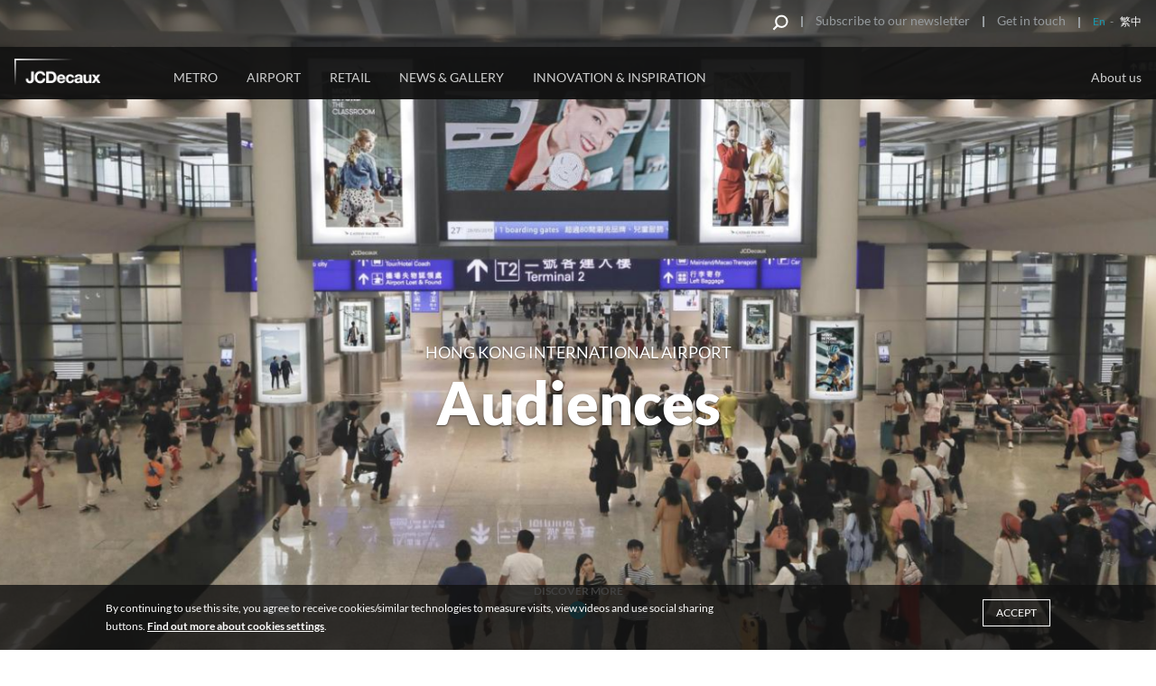

--- FILE ---
content_type: text/css
request_url: https://jcdecaux-transport.com.hk/themes/custom/jcd/html/generic/css/print.css?t8qt56
body_size: 282
content:
html,
body{
	width: 100%;
	margin: 0;
}
body{
	font: 14pt "Times New Roman", Times, serif;
	color: #000;
}
a{
	color: #000;
}
.main-header,
.social-in-popup,
.btn-bar,
.follow-wrapper,
.tags,
.pager-list,
.footer-block,
.discover-about,
.main-footer,
.download-list .svg-download{
	display: none;
}
.date-info{
	margin: 20px;
	text-align: center;
	list-style: none;
	li{
		display: inline;
		vertical-align: top;
	}
}

--- FILE ---
content_type: application/javascript
request_url: https://jcdecaux-transport.com.hk/modules/custom/jcdecaux_block/js/jcdecaux_block_cookie_banner.js?v=10.4.5
body_size: 516
content:
/**
 * @file
 * Contains js logic for cookie banner.
 */

(function ($, Drupal, drupalSettings, Cookies) {
  'use strict';

  Drupal.behaviors.jcdecauxBlockCookieBanner = {
    attach: function (context, settings) {

      $(once('jcdecauxBlockCookieBanner', '#cookie-banner-wrapper .cookie-banner')).each(function () {
        var $this = $(this);

        if (Cookies.get('cookies_enabled') == null) {
          $this.removeClass('disabled');
        }
        if (typeof drupalSettings.JCDecaux !== 'undefined'
          && typeof drupalSettings.JCDecaux.cookieLifeTime !== 'undefined') {
          $('#cookie-banner-wrapper .btn-ok').click(function () {
            var date = new Date();
            var cookieLife = 86400 * 30 * 1000;
            var lifeTime = drupalSettings.JCDecaux.cookieLifeTime;
            date.setTime(date.getTime() + (cookieLife * parseInt(lifeTime)));
            Cookies.set('cookies_enabled', 'true', {
              path: '/', expires: date
            });
            $this.addClass('disabled');
          });
        }

      });
    }
  };

}(jQuery, Drupal, drupalSettings, window.Cookies));


--- FILE ---
content_type: application/javascript
request_url: https://jcdecaux-transport.com.hk/themes/custom/jcd/html/generic/js/behaviors/flex.content-min.js?t8qt56
body_size: 327
content:
"use strict";var jcd=jcd||{};!function(e){jcd.flexContent=function(s){e(once("flexContent",".flex-content-wrapper")).each(function(){var s=e(".col",this),t={};s.each(function(s,n){e.isEmptyObject(t)?t={element:e(n),index:s,skip:!e(n).hasClass("col-1")}:t.skip?(t.element.css("order",t.index),e(this).css("order",s),t.element=e(n),e(this).hasClass("col-1")&&(t.skip=!1)):e(this).hasClass("col-1")?(t.element.css("order",t.index),e(this).css("order",s),t.skip=!0,t.element=e(n)):(e(this).css("order",t.index),t.element.css("order",s)),t.index=s})})}}(jQuery),Drupal.behaviors.flexContent={attach:jcd.flexContent},jQuery.isReady&&Drupal.behaviors.flexContent.attach(document);

--- FILE ---
content_type: application/javascript
request_url: https://jcdecaux-transport.com.hk/themes/custom/jcd/html/generic/js/behaviors/autocomplete-min.js?t8qt56
body_size: 1977
content:
var jcd=jcd||{};!function(e){jcd.autocomplete=function(t){"use strict";e(once("blockTopicLinks",".block-topic-links")).each(function(){var t=e(this).find("select");e(this).prepend('<div class="block-topic-links-wrapper"></div>'),t.find("option").each(function(){var t="",i="";e(this).is(":selected")&&(t="active"),i=e(this).hasClass("replace-label")?e(this).data("all-label"):e(this).text();var l="";if("undefined"!=typeof drupalSettings&&void 0!==drupalSettings.jcdecaux_exposed_filters&&void 0!==drupalSettings.jcdecaux_exposed_filters.activities_icons&&"All"!==e(this).val())for(var o in drupalSettings.jcdecaux_exposed_filters.activities_icons)if(o===e(this).val()){l=drupalSettings.jcdecaux_exposed_filters.activities_icons[o];l=/(<svg|<img)([^<]*|[^>]*)/.test(l)?l:'<img src="'+l+'">'}void 0===l&&(l=""),e(".block-topic-links-wrapper").append('<a class="block-topic-link '+t+'" data-topic="'+e(this).val()+'" href="javascript:void(0)" >'+l+i+"</a>")}),e(once("blockTopicLinksClick",".block-topic-link")).on("click",function(){if("All"===e(this).data("topic")){window.reset=!0;var i=window.location.toString();if(e(".filters-wrapper input").val(""),e(".filters-wrapper select:not([multiple])").each(function(){e(this).val(e(this).find("option.replace-label").val())}),e(".filters-wrapper select[multiple]").length>0&&e(".filters-wrapper select[multiple] option:selected").removeAttr("selected"),i.indexOf("?")>0){var l=i.substring(0,i.indexOf("?"));window.history.replaceState({},document.title,l)}}t.val(e(this).data("topic")).trigger("change"),e(".search-form input.js-hide.form-submit, .search-form .buttons input.form-submit").click()}),t.on("change",function(){e(".block-topic-link").removeClass("active"),e(".block-topic-links-wrapper").find('a[data-topic="'+e(this).val()+'"]').addClass("active")})}),e(".search-form .search-block input").keypress(function(t){13===t.which&&(t.preventDefault(),t.stopPropagation(),e(".search-form a.submit").click())}),e(".search-form a.submit").on("click",function(){e(".filters-wrapper select").last().trigger("change"),e(".search-form input.js-hide.form-submit, .search-form input.catalog-search-btn.form-submit").first().click()}),e(".btn-refresh").on("click",function(){window.reset=!0;var t=window.location.toString();if(e(".filters-wrapper input").val(""),e(".filters-wrapper select:not([multiple])").each(function(){e(this).val(e(this).find("option.replace-label").val())}),e(".filters-wrapper select[multiple]").length>0&&e(".filters-wrapper select[multiple] option:selected").removeAttr("selected"),t.indexOf("?")>0){var i=t.substring(0,t.indexOf("?"));window.history.replaceState({},document.title,i)}e(".search-form input.js-hide.form-submit, .search-form input.catalog-search-btn.form-submit").first().click()}),e(".category-ttl a[data-select-value]").on("click",function(){var t=e(this).data("select-value");e(".filters-wrapper .dynamic-filter select[multiple]").length>0&&e(".filters-wrapper .dynamic-filter select[multiple] option:selected").removeAttr("selected"),e(".dynamic-filter select").find('option[value="'+t+'"]').prop("selected",!0),e(".dynamic-filter select").trigger("change")}),e(".pager--load-more .cta-button").on("click",function(){window.reset=!0}),e(once("autocomplete",".select-autocomplete",t)).each(function(){var t=e(this);e(window).on("resize",function(){if(e(window).innerWidth()<=1024){var i=Drupal.t("Go to ...");t.find("option:first-child").text(i),t.addClass("c-sel-popup"),e(".chosen-container").length>0&&t.chosen("destroy"),jcf.setOptions("Select",{useCustomScroll:!1,alwaysPreventMouseWheel:!1,maxVisibleItems:10,wrapNative:!1,fakeDropInBody:!0,wrapNativeOnMobile:!0,flipDropToFit:!0,handleResize:!0}),jcf.replace(t)}else t.find("option:first-child").text(""),t.removeClass("c-sel-popup"),jcf.destroy(t),t.chosen({no_results_text:"Sorry, no result…"})}),e(window).trigger("resize")});var i=e("#toolbar-bar").length>0?e("#toolbar-bar").height()+e("#toolbar-item-administration-tray").height():0,l=e(".main-header").height();e(".city-select").on("change",function(){var t=e("option:selected").val();return t&&(window.location=t),!1}),e(once("labelChange",".search-filter, .filter-form",t)).each(function(){e(".replace-label").removeClass("hideme"),e(".replace-label:selected").addClass("hideme");var t=void 0!==e(".replace-label").data("all-label")?e(".replace-label").data("all-label"):Drupal.t("See all");e(".c-sel").on("change",function(){e(".replace-label").text(t).removeClass("hideme"),e(".replace-label:selected").addClass("hideme")})}),e(".presence-list-block").removeClass("active-block"),e(".select-autocomplete:not(.form-select):not(.city-select)").on("change",function(){var t=e("option:selected").index(),o=e("#"+t);o.addClass("active-block"),e("html,body").animate({scrollTop:o.offset().top-l-i},{queue:!1},500),e(".hide-block").hide(),o.find(".hide-block").slideDown(500)}),e(".form-select").not(".city-select").on("change",function(){var t=e("option:selected").val();if(t&&e(t).length){var o=e(t);o.addClass("active-block"),e("html,body").animate({scrollTop:o.offset().top-l-i},{queue:!1},500),o.find(".hide-block").slideDown(500)}}),e(".jcdecaux-form-embed-block .c-sel").off("change"),e(".presence-autocomplete .c-sel-popup:not(.city-select)").on("change",function(){var t=this.options[this.selectedIndex].value;e(".presence-list-block").removeClass("active-block"),e(".hide-block").hide(),e(t).addClass("active-block"),e(t).find(".hide-block").slideDown("slow"),e("html,body").animate({scrollTop:e(t).offset().top},{queue:!1},500)}),e(".presence-autocomplete .city-select").on("change",function(){var e=this.options[this.selectedIndex].value;return e&&(window.location=e),!1})}}(jQuery),Drupal.behaviors.autocomplete={attach:jcd.autocomplete},jQuery.isReady&&Drupal.behaviors.autocomplete.attach(document);